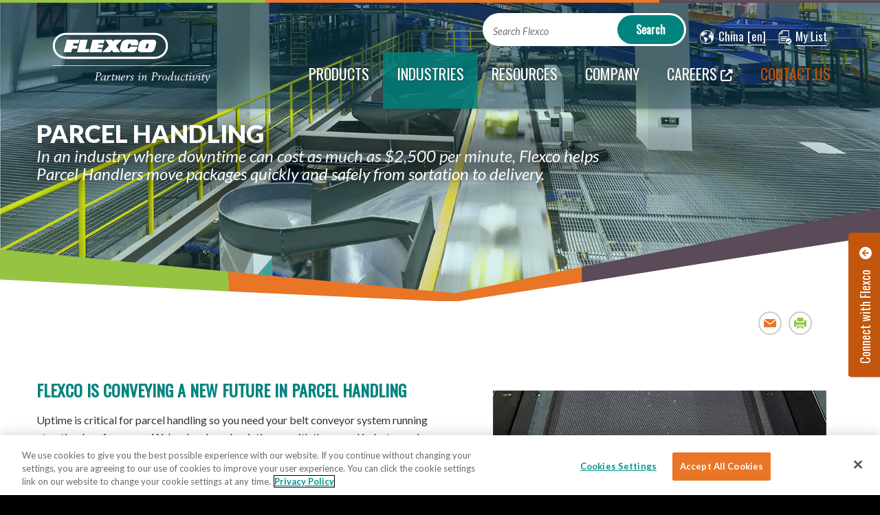

--- FILE ---
content_type: text/html; charset=utf-8
request_url: https://china.flexco.com/CN/EN/Flexco/Industries/Parcel-Handling.htm
body_size: 15344
content:
<!DOCTYPE html>

<html id="htmlTag" class="titanDisplay Chrome Chrome131" lang="en">
<head>
	<!-- CookiePro - China (Site-level) -->
<!-- OneTrust Cookies Consent Notice start - CHINA CUSTOM-->
<script src="https://china.flexco.com/commonscripts/flexco/cookiepro/china/scripttemplates/otSDKStub.js" type="text/javascript" charset="UTF-8" data-domain-script="08358c79-aa36-40da-8103-5545351b764e"></script>
<script type="text/javascript">function OptanonWrapper() { [].slice.call(document.querySelectorAll("button:not([type])")).forEach(btn => btn.setAttribute("type", "button")); }</script>
<!-- OneTrust Cookies Consent Notice end -->

<!-- China - Pre-Titan Metatags/Code Snippets - Fancybox (Site-level) -->
<link href="//fonts.googleapis.com/css?family=Lato:300,400,400i,700,700i,900,900i" rel="stylesheet">
<link href="//fonts.googleapis.com/css?family=Oswald" rel="stylesheet">
<!-- FancyBox -->
<!--script src="/commonscripts/FancyBox/5.0.36/fancybox.umd.js"></script--> 
<link rel="stylesheet"/commonscripts/FancyBox/5.0.36/fancybox.css" />

<meta name="google-site-verification" content="7a3YuDOrr4sTOn5PdfAXk4azcwAQ9vbGlF5jHlo-1qM" />

<!-- Viewport Metatag (Site-level) -->
<meta name="viewport" content="initial-scale=1,maximum-scale=5.0,minimum-scale=1.0,user-scalable=yes,width=device-width" />

	<script language='javascript' type='text/javascript' src='/scripts/titanscripts.required.js'></script>
	<link type='text/css' rel='stylesheet' href='/ClientCSS/flexco_reflex.css' /><link type='text/css' rel='stylesheet' href='/ClientCSS/flexco_reflex_styles.css' />
	<meta name="generator" content="Titan CMS 7.5.6.0" />
	<title>Parcel Handling Belt Conveyor Solutions | Flexco</title>
	<META name='DocID' content='56465'>
<META name='Title' content='Parcel Handling Belt Conveyor Solutions | Flexco'>
<META name='Keywords' content='belt conveyor, packages, Parcel handling, sortation, uptime'>
<META name='Description' content='In an industry where downtime can cost as much as $2,500 per minute, Flexco helps Parcel Handlers move packages quickly and safely from sortation to delivery.
'>
<META name='Abstract' content='In an industry where downtime can cost as much as $2,500 per minute, Flexco helps Parcel Handlers move packages quickly and safely from sortation to delivery.
'>
<script language="javascript" type="text/javascript" src="/CN/EN/Flexco/Industries/Parcel-Handling_htm_content.js"></script>
	<link rel="alternate+rss" type="application/rss+xml" title="RSS" href="/display/WhatsNew.rss" />
	<script language='javascript' type='text/javascript' src='/scripts/titanscripts.js'></script>
	
	
	
	<!-- Raw Snippet (Site-level) -->
<link rel="stylesheet" type="text/css" href="/CommonScripts/accessible-slick-1.0.1/slick/slick.min.css">
<link rel="stylesheet" type="text/css" href="/CommonScripts/accessible-slick-1.0.1/slick/accessible-slick-theme.min.css">

<!-- SupportJs --><script src="/_bundle.js?file=/Views/Display/Blocks/Support/NWS.FilterSupport.js&file=/Views/Display/Blocks/Support/NWS.FormEditorSupport.js"></script>
<!-- Pull JQuery locally to solve download delay issue -->
<script src="/Files/jQuery/jquery_2.1.4_min.js"></script>
<script src="/CommonScripts/site.js"></script>
<script src="/commonscripts/tooltipster-master/dist/js/tooltipster.bundle.min.js"></script>
<script>if($('.YouTubeVideo').length){NWS.Display.ResponsiveVideo('.YouTubeVideo');}</script>
<!-- Google Tag Manager -->
<script>(function(w,d,s,l,i){w[l]=w[l]||[];w[l].push({'gtm.start':
new Date().getTime(),event:'gtm.js'});var f=d.getElementsByTagName(s)[0],
j=d.createElement(s),dl=l!='dataLayer'?'&l='+l:'';j.async=true;j.src=
'https://www.googletagmanager.com/gtm.js?id='+i+dl;f.parentNode.insertBefore(j,f);
})(window,document,'script','dataLayer','GTM-5FC3L8M');</script>
<!-- End Google Tag Manager -->

	<link rel='shortcut icon' href='/Files/Logos/favicon-32x32.png' type='image/png'></link><link rel='icon' href='/Files/Logos/favicon-32x32.png' type='image/png'></link>
</head>
<body class="titanBody" id="titanBody">
	<!-- Raw Snippet (Site-level) -->
<!-- Google Tag Manager (noscript) -->
<noscript><iframe src="https://www.googletagmanager.com/ns.html?id=GTM-5FC3L8M"
height="0" width="0" style="display:none;visibility:hidden"></iframe></noscript>
<!-- End Google Tag Manager (noscript) -->

<form action="/CN/EN/Flexco/Industries/Parcel-Handling.htm?" data-init="button, fieldset, input, object, output, select, textarea" enctype="multipart/form-data" id="routerForm" method="Post"><input name="__RequestVerificationToken" type="hidden" value="-Lh9XtgqljMpweAUoDOvjEI5wZpyJONAwsTgZV1V4EA0Ca1_ILAfjJI1BUDhP1fv1UfoJu3Xf6aDERX_c2VAB_SBE3PvD9DjOiAjVxdNbpA1" />		<script type="text/javascript">document.addEventListener("DOMContentLoaded", NWS.Util.UI.InitRouterForm, { once: true });</script>
</form><script type="text/javascript">
//<![CDATA[
if (!window.mvcClientValidationMetadata) { window.mvcClientValidationMetadata = []; }
window.mvcClientValidationMetadata.push({"Fields":[],"FormId":null,"ReplaceValidationSummary":false});
//]]>
</script>	

<div class="CookieNotificationPopUp compensate-for-scrollbar">
    <div class="Freeform New100 CenterZone TitanBlock"><p>We use Cookies to improve your website experience. Learn about our <a href="/CN/EN/Flexco/Footer-Links/Privacy-Policy.htm" linktype="2" target="_self">cookie policy</a>.</p>

<p><span class="Button">Accept</span></p>
</div>
</div>
<header id="headerArea" class="content compensate-for-scrollbar">
<a href="#contentArea" class="skipNav">Skip to Content</a>
    <div class="siteBounds layoutContainer">
        <div id="logoArea">
            <a href='/CN/EN/Flexco.htm'><img src='/Files/Logos/Flexco_logo.svg' border='0' alt='Flexco'/></a>
        </div>
        <div class="utilityWrapper">
            <div class="searchArea">
                <!--BeginNoIndex--><input type="text" id="searchBarTop_searchTerms" name="searchBarTop_searchTerms" maxlength="200" value="" onkeydown="NWS.Util.UI.DefaultButton(event, document.getElementById('searchBarTop_searchGo'))" placeholder="" /><label for="searchBarTop_searchTerms">Search Flexco</label><input type="button" id="searchBarTop_searchGo" name="searchBarTop_searchGo" class="search" value="Search" onclick="&#xA;        NWS.Util.UI.SearchSubmit('/CN/EN/Flexco/Search-Results.htm', document.getElementById('searchBarTop_searchTerms'))&#xA;      " /><!--EndNoIndex-->
            </div>
            <nav class="utility" aria-label="Utility">
                <span id="Localizer"><div class="localizer control"><div class="country" onclick="NWS.Localizer.fetchCountryControl(0, 0, this);" tabindex="0" role="button" aria-expanded="false" data-GTMEvent="click"><span class="regionClick">China</span></div><div class="language" onclick="$('#localizerCountryContainer').hide(); $('#localizerLanguage').toggle();" tabindex="0" role="button" aria-expanded="false" data-GTMEvent="click"><span class="languageClick">[en]</span></div></div><div id="localizerCountryWrapper" aria="dialog" aria-hidden="true"><div class="dialog-header"><h4 tabindex="0">Select Country and Language</h4><div class="dialog-close-container"><a href="#" role="button" class="dialog-close" aria-expanded="false" aria-label="Close country and language selector"><span class="fa fa-close"></span></a></div></div><div id="localizerCountryContainer"><!--Localizer Country Container--></div></div><div id="localizerLanguage"><div class="localizer language"><div class="arrow"><!--placeholder--></div><ul><li><a href="https://china.flexco.com/CN/EN/Flexco.htm" data-code="en" data-region="CN" class="enClick&#xA;        ">English</a></li><li><a href="https://china.flexco.com/CN/ZH/Flexco.htm" data-code="zh" data-region="CN" class="zhClick&#xA;        ">中文（简体）</a></li></ul></div></div><script type="text/javascript">NWS.Modules.LoadResources(["/Views/Display/Blocks/Flexco/Public/Localizer/Support/localizer.js","/Views/Display/Blocks/Flexco/Public/Localizer/Support/jquery.select-to-autocomplete.js","/Views/Display/Blocks/Flexco/Public/Localizer/Support/jquery-ui.min.js"]);</script></span>
                <span id="MiniCart"><div id="MiniCart"><a href="/CN/EN/Flexco/Contact-Us/My-List.htm" tabindex="0"><span>My List</span><span></span></a><div id="wishListDropdown"><div class="arrow"><!--placeholder--></div><div class="interiorWrapper"><div id="productWrapper"><div class="product">There are no items in your list</div></div><div id="viewBar"><a class="clearList" role="button" href="#" onclick="NWS.MiniCart.clear(0, 0, 10, event); return false;">Clear My List</a><a href="/CN/EN/Flexco/Contact-Us/My-List.htm">View / Edit My List</a><input type="hidden" id="miniCartAction" name="miniCartAction"></div></div></div></div><script type="text/javascript">NWS.Modules.LoadResources(['/Views/Display/Blocks/Flexco/Public/ShoppingCart/Support/MiniCart.js']);</script></span>
            </nav>
        </div>
        <input type="checkbox" id="navOpener" />
        <div id="navAreaMobile">
            <label for="navOpener" tabindex="0" onkeydown="NWS.Util.UI.DefaultButton(event, this)" aria-expanded="false" class="forNavOpener" aria-label="Main Navigation">
                <div id="navButton"><span>Menu</span><span class="fa fa-bars"></span><span class="fa fa-times"></span></div>
            </label>
            <div class="searchArea">
                <div class="searchBar">
                    <!--BeginNoIndex--><input type="text" id="mobileSearchBar_searchTerms" name="mobileSearchBar_searchTerms" maxlength="200" value="" onkeydown="NWS.Util.UI.DefaultButton(event, document.getElementById('mobileSearchBar_searchGo'))" placeholder="" /><label for="mobileSearchBar_searchTerms">Search Flexco</label><input type="button" id="mobileSearchBar_searchGo" name="mobileSearchBar_searchGo" class="search" value="Search" onclick="&#xA;        NWS.Util.UI.SearchSubmit('/CN/EN/Flexco/Search-Results.htm', document.getElementById('mobileSearchBar_searchTerms'))&#xA;      " /><!--EndNoIndex-->
                </div>
            </div>
            <div class="navInner">
                <nav class="top" aria-label="Main">
                    <!--BeginNoIndex--><ul navName="TopMenu" navZone="Top" class="menu"><li class="navFirst"><a href="/CN/EN/Flexco/Products.htm" class="hasChild" aria-expanded="false"><span class="arrow"> </span><span>Products</span></a><ul aria-hidden="true"><li><a href="/CN/EN/Flexco/Products/Mechanical-Belt-Fastening-Systems.htm"><span>Mechanical Belt Fastening Systems</span></a></li><li><a href="/CN/EN/Flexco/Products/Belt-Maintenance-Tools.htm"><span>Belt Maintenance Tools</span></a></li><li><a href="/CN/EN/Flexco/Products/Endless-Splicing-Systems.htm"><span>Endless Splicing Systems</span></a></li><li><a href="/CN/EN/Flexco/Products/Belt-Protection.htm"><span>Belt Protection</span></a></li><li><a href="/CN/EN/Flexco/Products/Belt-Cleaning-Systems.htm"><span>Belt Cleaning Systems</span></a></li><li><a href="/CN/EN/Flexco/Products/Belt-Positioners-Trackers-and-Trainers.htm"><span>Belt Positioners, Trackers, and Trainers</span></a></li><li><a href="/CN/EN/Flexco/Products/Bondable-and-Weld-On-Pulley-Lagging.htm"><span>Bondable and Weld-On Pulley Lagging</span></a></li><li><a href="/CN/EN/Flexco/Products/Impact-Beds-and-Skirting-Systems.htm"><span>Impact Beds and Skirting Systems</span></a></li></ul></li><li class="current"><a href="/CN/EN/Flexco/Industries.htm" class="hasChild current" aria-label="current section" aria-expanded="false"><span class="arrow"> </span><span>Industries</span></a><ul aria-hidden="true"><li><a href="/CN/EN/Flexco/Industries/Agriculture-Hay-Baling.htm" class="current" aria-label="current section"><span>Agriculture-Hay Baling</span></a></li><li><a href="/CN/EN/Flexco/Industries/Airports.htm" class="current" aria-label="current section"><span>Airports</span></a></li><li><a href="/CN/EN/Flexco/Industries/Cement.htm" class="current" aria-label="current section"><span>Cement</span></a></li><li><a href="/CN/EN/Flexco/Industries/Coal-Fired-Power-Plants.htm" class="current" aria-label="current section"><span>Coal-Fired Power Plants</span></a></li><li><a href="/CN/EN/Flexco/Industries/Food-Processing.htm" class="current" aria-label="current section"><span>Food Processing</span></a></li><li><a href="/CN/EN/Flexco/Industries/Grain.htm" class="current" aria-label="current section"><span>Grain</span></a></li><li><a href="/CN/EN/Flexco/Industries/Industrial-Baking.htm" class="current" aria-label="current section"><span>Industrial Baking</span></a></li><li><a href="/CN/EN/Flexco/Industries/Open-Pit-Hard-Rock-Mining.htm" class="current" aria-label="current section"><span>Open Pit-Hard Rock Mining</span></a></li><li><a href="/CN/EN/Flexco/Industries/Parcel-Handling.htm" class="current" aria-label="current section"><span>Parcel Handling</span></a></li><li><a href="/CN/EN/Flexco/Industries/Pharmaceutical.htm" class="current" aria-label="current section"><span>Pharmaceutical</span></a></li><li><a href="/CN/EN/Flexco/Industries/Ports-and-Terminals.htm" class="current" aria-label="current section"><span>Ports and Terminals</span></a></li><li><a href="/CN/EN/Flexco/Industries/Proteins.htm" class="current" aria-label="current section"><span>Proteins</span></a></li><li><a href="/CN/EN/Flexco/Industries/Recycling.htm" class="current" aria-label="current section"><span>Recycling</span></a></li><li><a href="/CN/EN/Flexco/Industries/Road-Construction-Equipment.htm" class="current" aria-label="current section"><span>Road Construction Equipment</span></a></li><li><a href="/CN/EN/Flexco/Industries/Sand-and-Gravel.htm" class="current" aria-label="current section"><span>Sand and Gravel</span></a></li><li><a href="/CN/EN/Flexco/Industries/Specialty.htm" class="current" aria-label="current section"><span>Specialty</span></a></li><li><a href="/CN/EN/Flexco/Industries/Underground-Mining.htm" class="current" aria-label="current section"><span>Underground Mining</span></a></li><li><a href="/CN/EN/Flexco/Industries/Warehousing-Distribution.htm" class="current" aria-label="current section"><span>Warehousing and Distribution</span></a></li><li><a href="/CN/EN/Flexco/Industries/Wood-Products.htm" class="current" aria-label="current section"><span>Wood/Pulp and Paper</span></a></li><li><a href="/CN/EN/Flexco/Industries/Copper.htm" class="current" aria-label="current section"><span>Copper Industry Solutions</span></a></li></ul></li><li><a href="/CN/EN/Flexco/Resources.htm" class="hasChild" aria-expanded="false"><span class="arrow"> </span><span>Resources</span></a><ul aria-hidden="true"><li><a href="/CN/EN/Flexco/Resources/Resource-Library.htm" class="hasChild" aria-expanded="false"><span class="arrow"> </span><span>Resource Library</span></a><ul><li><a href="/CN/EN/Flexco/Resources/Resource-Library/Instructions-Library.htm"><span>Instructions Library</span></a></li><li><a href="/CN/EN/Flexco/Resources/Resource-Library/Literature-Library.htm"><span>Literature Library</span></a></li><li><a href="/CN/EN/Flexco/Resources/Resource-Library/Video-Library.htm"><span>Video Library</span></a></li></ul></li><li><a href="/CN/EN/Flexco/Resources/Ask-the-Experts.htm" class="hasChild" aria-expanded="false"><span class="arrow"> </span><span>Ask the Experts</span></a><ul><li><a href="/CN/EN/Flexco/Resources/Ask-the-Experts/FAQS.htm"><span>FAQ's</span></a></li><li><a href="/CN/EN/Flexco/Resources/Ask-the-Experts/Real-Life-Results.htm"><span>Real Life Results</span></a></li><li><a href="/CN/EN/Flexco/Resources/Ask-the-Experts/Glossary-of-Terms.htm"><span>Glossary of Terms</span></a></li><li><a href="/CN/EN/Flexco/Resources/Ask-the-Experts/Assessment-Form.htm"><span>Assessment Form</span></a></li></ul></li><li><a href="/CN/EN/Flexco/Resources/Flexco-University.htm" class="hasChild" aria-expanded="false"><span class="arrow"> </span><span>Flexco University</span></a><ul><li><a target="_blank" href="http://www.flexcouniversity.com "><span>Online</span></a></li><li><a href="/CN/EN/Flexco/Contact-Us.htm"><span>On-site</span></a></li></ul></li><li><a href="/CN/EN/Flexco/Resources/Flexco-Blogs.htm"><span>Flexco Blog</span></a></li><li><a href="/CN/EN/Flexco/Resources/Product-Calculators.htm"><span>Product Calculators</span></a></li><li><a href="/CN/EN/Flexco/Resources/Calendar.htm"><span>Calendar</span></a></li><li><a href="/CN/EN/Flexco/Resources/Distributor-Portal.htm"><span>Distributor Portal</span></a></li><li><a href="/CN/EN/Flexco/Resources/Press-Room.htm"><span>Press Room</span></a></li></ul></li><li><a href="/CN/EN/Flexco/Company.htm" class="hasChild" aria-expanded="false"><span class="arrow"> </span><span>Company</span></a><ul aria-hidden="true"><li><a href="/CN/EN/Flexco/Company/Our-Partnership-Approach.htm"><span>Our Partnership Approach</span></a></li><li><a href="/CN/EN/Flexco/Company/Global-Locations.htm" class="hasChild" aria-expanded="false"><span class="arrow"> </span><span>Global Locations</span></a><ul><li><a href="/CN/EN/Flexco/Company/Global-Locations/FLEXCO-MIDDLE-EAST.htm"><span>FLEXCO - MIDDLE EAST</span></a></li></ul></li><li><a href="/CN/EN/Flexco/Company/Flexco-Brands.htm"><span>Flexco Brands</span></a></li><li><a href="/CN/EN/Flexco/Company/Corporate-News.htm" class="hasChild" aria-expanded="false"><span class="arrow"> </span><span>Corporate News</span></a><ul><li><a target="_blank" href="https://info.flexco.com/covid-19-updates"><span>COVID-19 Updates</span></a></li></ul></li><li><a href="/CN/EN/Flexco/Company/Flexco-History.htm"><span>Flexco History</span></a></li><li><a href="/CN/EN/Flexco/Company/Associations-Certifications.htm"><span>Associations & Certifications</span></a></li></ul></li><li><a target="_blank" href="http://careers.flexco.com/Flexco/Careers/Careers-Home.htm"><span>Careers</span></a></li><li class="navLast"><a href="/CN/EN/Flexco/Contact-Us.htm" class="hasChild" aria-expanded="false"><span class="arrow"> </span><span>Contact Us</span></a><ul aria-hidden="true"><li><a href="/CN/EN/Flexco/Contact-Us/Regional-Offices.htm"><span>Regional Offices</span></a></li><li><a href="/CN/EN/Flexco/Contact-Us/Sales-Representatives.htm"><span>Sales Representatives</span></a></li><li><a href="/CN/EN/Flexco/Contact-Us/My-List.htm"><span>My List</span></a></li></ul></li></ul><!--EndNoIndex-->
                </nav>
            </div>
        </div>
        <div id="navAreaDesktop">
            <nav class="top" aria-label="Main">
                <!--BeginNoIndex--><ul navName="TopMenu" navZone="Top" class="menu"><li class="navFirst"><a href="/CN/EN/Flexco/Products.htm" class="hasChild" aria-expanded="false"><span class="arrow"> </span><span>Products</span></a><ul aria-hidden="true"><li><a href="/CN/EN/Flexco/Products/Mechanical-Belt-Fastening-Systems.htm"><span>Mechanical Belt Fastening Systems</span></a></li><li><a href="/CN/EN/Flexco/Products/Belt-Maintenance-Tools.htm"><span>Belt Maintenance Tools</span></a></li><li><a href="/CN/EN/Flexco/Products/Endless-Splicing-Systems.htm"><span>Endless Splicing Systems</span></a></li><li><a href="/CN/EN/Flexco/Products/Belt-Protection.htm"><span>Belt Protection</span></a></li><li><a href="/CN/EN/Flexco/Products/Belt-Cleaning-Systems.htm"><span>Belt Cleaning Systems</span></a></li><li><a href="/CN/EN/Flexco/Products/Belt-Positioners-Trackers-and-Trainers.htm"><span>Belt Positioners, Trackers, and Trainers</span></a></li><li><a href="/CN/EN/Flexco/Products/Bondable-and-Weld-On-Pulley-Lagging.htm"><span>Bondable and Weld-On Pulley Lagging</span></a></li><li><a href="/CN/EN/Flexco/Products/Impact-Beds-and-Skirting-Systems.htm"><span>Impact Beds and Skirting Systems</span></a></li></ul></li><li class="current"><a href="/CN/EN/Flexco/Industries.htm" class="hasChild current" aria-label="current section" aria-expanded="false"><span class="arrow"> </span><span>Industries</span></a><ul aria-hidden="true"><li><a href="/CN/EN/Flexco/Industries/Agriculture-Hay-Baling.htm" class="current" aria-label="current section"><span>Agriculture-Hay Baling</span></a></li><li><a href="/CN/EN/Flexco/Industries/Airports.htm" class="current" aria-label="current section"><span>Airports</span></a></li><li><a href="/CN/EN/Flexco/Industries/Cement.htm" class="current" aria-label="current section"><span>Cement</span></a></li><li><a href="/CN/EN/Flexco/Industries/Coal-Fired-Power-Plants.htm" class="current" aria-label="current section"><span>Coal-Fired Power Plants</span></a></li><li><a href="/CN/EN/Flexco/Industries/Food-Processing.htm" class="current" aria-label="current section"><span>Food Processing</span></a></li><li><a href="/CN/EN/Flexco/Industries/Grain.htm" class="current" aria-label="current section"><span>Grain</span></a></li><li><a href="/CN/EN/Flexco/Industries/Industrial-Baking.htm" class="current" aria-label="current section"><span>Industrial Baking</span></a></li><li><a href="/CN/EN/Flexco/Industries/Open-Pit-Hard-Rock-Mining.htm" class="current" aria-label="current section"><span>Open Pit-Hard Rock Mining</span></a></li><li><a href="/CN/EN/Flexco/Industries/Parcel-Handling.htm" class="current" aria-label="current section"><span>Parcel Handling</span></a></li><li><a href="/CN/EN/Flexco/Industries/Pharmaceutical.htm" class="current" aria-label="current section"><span>Pharmaceutical</span></a></li><li><a href="/CN/EN/Flexco/Industries/Ports-and-Terminals.htm" class="current" aria-label="current section"><span>Ports and Terminals</span></a></li><li><a href="/CN/EN/Flexco/Industries/Proteins.htm" class="current" aria-label="current section"><span>Proteins</span></a></li><li><a href="/CN/EN/Flexco/Industries/Recycling.htm" class="current" aria-label="current section"><span>Recycling</span></a></li><li><a href="/CN/EN/Flexco/Industries/Road-Construction-Equipment.htm" class="current" aria-label="current section"><span>Road Construction Equipment</span></a></li><li><a href="/CN/EN/Flexco/Industries/Sand-and-Gravel.htm" class="current" aria-label="current section"><span>Sand and Gravel</span></a></li><li><a href="/CN/EN/Flexco/Industries/Specialty.htm" class="current" aria-label="current section"><span>Specialty</span></a></li><li><a href="/CN/EN/Flexco/Industries/Underground-Mining.htm" class="current" aria-label="current section"><span>Underground Mining</span></a></li><li><a href="/CN/EN/Flexco/Industries/Warehousing-Distribution.htm" class="current" aria-label="current section"><span>Warehousing and Distribution</span></a></li><li><a href="/CN/EN/Flexco/Industries/Wood-Products.htm" class="current" aria-label="current section"><span>Wood/Pulp and Paper</span></a></li><li><a href="/CN/EN/Flexco/Industries/Copper.htm" class="current" aria-label="current section"><span>Copper Industry Solutions</span></a></li></ul></li><li><a href="/CN/EN/Flexco/Resources.htm" class="hasChild" aria-expanded="false"><span class="arrow"> </span><span>Resources</span></a><ul aria-hidden="true"><li><a href="/CN/EN/Flexco/Resources/Resource-Library.htm" class="hasChild" aria-expanded="false"><span class="arrow"> </span><span>Resource Library</span></a><ul><li><a href="/CN/EN/Flexco/Resources/Resource-Library/Instructions-Library.htm"><span>Instructions Library</span></a></li><li><a href="/CN/EN/Flexco/Resources/Resource-Library/Literature-Library.htm"><span>Literature Library</span></a></li><li><a href="/CN/EN/Flexco/Resources/Resource-Library/Video-Library.htm"><span>Video Library</span></a></li></ul></li><li><a href="/CN/EN/Flexco/Resources/Ask-the-Experts.htm" class="hasChild" aria-expanded="false"><span class="arrow"> </span><span>Ask the Experts</span></a><ul><li><a href="/CN/EN/Flexco/Resources/Ask-the-Experts/FAQS.htm"><span>FAQ's</span></a></li><li><a href="/CN/EN/Flexco/Resources/Ask-the-Experts/Real-Life-Results.htm"><span>Real Life Results</span></a></li><li><a href="/CN/EN/Flexco/Resources/Ask-the-Experts/Glossary-of-Terms.htm"><span>Glossary of Terms</span></a></li><li><a href="/CN/EN/Flexco/Resources/Ask-the-Experts/Assessment-Form.htm"><span>Assessment Form</span></a></li></ul></li><li><a href="/CN/EN/Flexco/Resources/Flexco-University.htm" class="hasChild" aria-expanded="false"><span class="arrow"> </span><span>Flexco University</span></a><ul><li><a target="_blank" href="http://www.flexcouniversity.com "><span>Online</span></a></li><li><a href="/CN/EN/Flexco/Contact-Us.htm"><span>On-site</span></a></li></ul></li><li><a href="/CN/EN/Flexco/Resources/Flexco-Blogs.htm"><span>Flexco Blog</span></a></li><li><a href="/CN/EN/Flexco/Resources/Product-Calculators.htm"><span>Product Calculators</span></a></li><li><a href="/CN/EN/Flexco/Resources/Calendar.htm"><span>Calendar</span></a></li><li><a href="/CN/EN/Flexco/Resources/Distributor-Portal.htm"><span>Distributor Portal</span></a></li><li><a href="/CN/EN/Flexco/Resources/Press-Room.htm"><span>Press Room</span></a></li></ul></li><li><a href="/CN/EN/Flexco/Company.htm" class="hasChild" aria-expanded="false"><span class="arrow"> </span><span>Company</span></a><ul aria-hidden="true"><li><a href="/CN/EN/Flexco/Company/Our-Partnership-Approach.htm"><span>Our Partnership Approach</span></a></li><li><a href="/CN/EN/Flexco/Company/Global-Locations.htm" class="hasChild" aria-expanded="false"><span class="arrow"> </span><span>Global Locations</span></a><ul><li><a href="/CN/EN/Flexco/Company/Global-Locations/FLEXCO-MIDDLE-EAST.htm"><span>FLEXCO - MIDDLE EAST</span></a></li></ul></li><li><a href="/CN/EN/Flexco/Company/Flexco-Brands.htm"><span>Flexco Brands</span></a></li><li><a href="/CN/EN/Flexco/Company/Corporate-News.htm" class="hasChild" aria-expanded="false"><span class="arrow"> </span><span>Corporate News</span></a><ul><li><a target="_blank" href="https://info.flexco.com/covid-19-updates"><span>COVID-19 Updates</span></a></li></ul></li><li><a href="/CN/EN/Flexco/Company/Flexco-History.htm"><span>Flexco History</span></a></li><li><a href="/CN/EN/Flexco/Company/Associations-Certifications.htm"><span>Associations & Certifications</span></a></li></ul></li><li><a target="_blank" href="http://careers.flexco.com/Flexco/Careers/Careers-Home.htm"><span>Careers</span></a></li><li class="navLast"><a href="/CN/EN/Flexco/Contact-Us.htm" class="hasChild" aria-expanded="false"><span class="arrow"> </span><span>Contact Us</span></a><ul aria-hidden="true"><li><a href="/CN/EN/Flexco/Contact-Us/Regional-Offices.htm"><span>Regional Offices</span></a></li><li><a href="/CN/EN/Flexco/Contact-Us/Sales-Representatives.htm"><span>Sales Representatives</span></a></li><li><a href="/CN/EN/Flexco/Contact-Us/My-List.htm"><span>My List</span></a></li></ul></li></ul><!--EndNoIndex-->
            </nav>
            <div id="mega0" class="megaMenu"><div class="Float33 Freeform MenuBackgroundDarkGreen New100 CenterZone TitanBlock"><p><strong>Productivity Starts Here</strong></p>

<p>We partner with you to select the right products and get the best possible performance from your belt conveyor system.</p>
</div><div class="Float33 Freeform New50 CenterZone TitanBlock"><p><a href="/CN/EN/Flexco/Products/Mechanical-Belt-Fastening-Systems.htm" linktype="2" target="_self">Mechanical Belt Fastening Systems </a></p>

<p><a href="/CN/EN/Flexco/Products/Belt-Maintenance-Tools.htm" linktype="2" target="_self">Belt Maintenance Tools </a></p>

<p><a href="/CN/EN/Flexco/Products/Endless-Splicing-Systems.htm" linktype="2" target="_self">Endless Splicing Systems </a></p>

<p><a href="/CN/EN/Flexco/Products/Belt-Protection.htm" linktype="2" target="_self">Belt Protection </a></p>

<p><a href="/CN/EN/Flexco/Products/Belt-Cleaning-Systems.htm" linktype="2" target="_self">Belt Cleaning Systems</a></p>
</div><div class="Float33 Freeform CenterZone TitanBlock"><p><a href="/CN/EN/Flexco/Products/Belt-Positioners-Trackers-and-Trainers.htm" linktype="2" target="_self">Belt Positioners, Trackers, and Trainers </a></p>

<p><a href="/CN/EN/Flexco/Products/Bondable-and-Weld-On-Pulley-Lagging.htm" linktype="2" target="_self">Bondable and Weld-On Pulley Lagging </a></p>

<p><a href="/CN/EN/Flexco/Products/Impact-Beds-and-Skirting-Systems.htm" linktype="2" target="_self">Impact Beds and Skirting Systems</a></p>
</div></div>
            <div id="mega1" class="megaMenu"><div class="Float25 Freeform New100 CenterZone TitanBlock"><p><a href="/CN/EN/Flexco/Industries/Aggregate.htm" linktype="2" target="_self">Aggregate</a></p>

<p><a href="/CN/EN/Flexco/Industries/Agriculture-Hay-Baling.htm" linktype="2" target="_self">Agriculture/Hay Baling</a></p>

<p><a href="/CN/EN/Flexco/Industries/Cement.htm" linktype="2" target="_self">Cement</a></p>

<p><a href="/CN/EN/Flexco/Industries/Coal-Fired-Power-Plants.htm" linktype="2" target="_self">Coal-Fired Power Plants</a></p>

<p><a href="/CN/EN/Flexco/Industries/Copper.htm" linktype="2" target="_self">Copper</a></p>
</div><div class="Float25 Freeform New50 CenterZone TitanBlock"><p>Food Processing</p>

<ul>
	<li>General</li>
	<li><a href="/CN/EN/Flexco/Industries/Industrial-Baking.htm" linktype="2" target="_self">Industrial Baking</a></li>
	<li><a href="/CN/EN/Flexco/Industries/Proteins.htm" linktype="3" target="_self">Proteins</a></li>
</ul>

<p><a href="/CN/EN/Flexco/Industries/Grain.htm" linktype="2" target="_self">Grain</a></p>

<p>Logistics</p>

<ul>
	<li><a href="/CN/EN/Flexco/Industries/Airports.htm">Airports</a></li>
	<li><a href="/CN/EN/Flexco/Industries/Parcel-Handling.htm">Parcel Handling</a></li>
	<li><a href="/CN/EN/Flexco/Industries/Warehousing-Distribution.htm" linktype="3" target="_self">Warehousing and Distribution</a></li>
</ul>
</div><div class="Float25 Freeform CenterZone TitanBlock"><p><a href="/CN/EN/Flexco/Industries/Open-Pit-Hard-Rock-Mining.htm" linktype="2" target="_self">Open Pit/Hard Rock Mining</a></p>

<p><a href="/CN/EN/Flexco/Industries/Pharmaceutical.htm" linktype="2" target="_self">Pharmaceutical</a></p>

<p><a href="/CN/EN/Flexco/Industries/Ports-and-Terminals.htm" linktype="2" target="_self">Ports and Terminals</a></p>

<p><a href="/CN/EN/Flexco/Industries/Recycling.htm" linktype="2" target="_self">Recycling</a></p>

<p><a href="/CN/EN/Flexco/Industries/Road-Construction-Equipment.htm" linktype="2" target="_self">Road Construction Equipment</a></p>
</div><div class="Float25 Freeform New50 CenterZone TitanBlock"><p><a href="/CN/EN/Flexco/Industries/Sand-and-Gravel.htm" linktype="2" target="_self">Sand and Gravel</a></p>

<p><a href="/CN/EN/Flexco/Industries/Specialty.htm" linktype="2" target="_self">Specialty</a></p>

<p><a href="/CN/EN/Flexco/Industries/Underground-Mining.htm" linktype="2" target="_self">Underground Mining</a></p>

<p><a href="/CN/EN/Flexco/Industries/Wood-Products.htm" linktype="2" target="_self">Wood/Pulp and Paper</a></p>
</div></div>
            <div id="mega2" class="megaMenu"><div class="Float33 Freeform New100 CenterZone TitanBlock"><p><a href="/CN/EN/Flexco/Resources/Resource-Library.htm" linktype="2" target="_self">Resource Library <span class="Description">Access to Product Literature, Instructions, Video, &amp; More</span></a>
</p>
<ul>
  <li><a href="/CN/EN/Flexco/Resources/Resource-Library/Literature-Library.htm">Product Literature</a></li>
  <li><a href="/CN/EN/Flexco/Resources/Resource-Library/Instructions-Library.htm">Instructions</a></li>
  <li><a href="/CN/EN/Flexco/Resources/Resource-Library/Video-Library.htm">Video</a></li>
</ul>
<p><a href="/CN/EN/Flexco/Resources/Ask-the-Experts.htm" linktype="2" target="_self">Ask the Experts <span class="Description"> Insights and Real Life Application Stories from our Experts in the Field.</span></a>
</p>
<ul>
  <li><a href="/CN/EN/Flexco/Resources/Ask-the-Experts/FAQS.htm">Frequently Asked Questions</a></li>
  <li><a href="/CN/EN/Flexco/Resources/Ask-the-Experts/Real-Life-Results.htm">Real Life Results</a></li>
</ul>
</div><div class="Float33 Freeform New50 CenterZone TitanBlock"><p><a href="/CN/EN/Flexco/Resources/Flexco-Blogs.htm" linktype="2" target="_self">Blog<span class="Description">Best Practices, Industry Insights, &amp; Other Expert Perspectives</span></a>
</p>
<p><a href="/CN/EN/Flexco/Resources/Flexco-University.htm" linktype="2" target="_self">Flexco University <span class="Description">Learn About Online, In Class, &amp; On-Site Training</span></a>
</p>
<p><a href="/CN/EN/Flexco/Resources/Product-Calculators.htm" linktype="2" target="_self">Product Calculators <span class="Description">Calculators to Help Guide Your Product Selections</span></a>
</p>

</div><div class="Float33 Freeform CenterZone TitanBlock"><p><a href="/CN/EN/Flexco/Resources/Press-Room.htm" linktype="2" target="_self">Press Room <span class="Description">The Latest News for the Media</span></a>
</p>
<p><a href="/CN/EN/Flexco/Resources/Calendar.htm" linktype="2" target="_self">Calendar <span class="Description">Trade Show Schedule &amp; Local Event Listings</span></a>
</p></div></div>
            <div id="mega3" class="megaMenu"><div class="Float33 Freeform MenuBackgroundDarkGreen New100 CenterZone TitanBlock"><p><strong>Your Partner in Productivity</strong></p>

<p>The people of Flexco are committed to applying superior knowledge and products to make your belt conveyor operation as productive as possible.</p>
</div><div class="Float33 Freeform New50 CenterZone TitanBlock"><p><a href="/CN/EN/Flexco/Company/Our-Partnership-Approach.htm" linktype="2" target="_self">Our Partnership Approach<span class="Description">Read About Flexco&rsquo;s Approach to Partnership</span></a>
</p>
<p><a href="/CN/EN/Flexco/Company/Global-Locations.htm" linktype="2" target="_self">Global Locations<span class="Description">More About Flexco Locations Around the World</span></a>
</p>
<p><a href="/CN/EN/Flexco/Company/Flexco-Brands.htm" linktype="2" target="_self">Flexco Brands<span class="Description">The Flexco Portfolio of Brands</span></a>
</p>
</div><div class="Float33 Freeform CenterZone TitanBlock"><p><a href="/CN/EN/Flexco/Company/Leadership-And-Expertise.htm" linktype="2" target="_self">Leadership and Expertise<span class="Description">Meet Our Management Team & Subject Matter Experts</span></a>
</p>
<p><a href="/CN/EN/Flexco/Company/Flexco-History.htm" linktype="2" target="_self">Flexco History<span class="Description">A Timeline of Flexco History from 1907 to Today</span></a>
</p>
<p><a href="/CN/EN/Flexco/Company/Associations-Certifications.htm" linktype="2" target="_self">Associations &amp; Certifications<span class="Description">Flexco Industry Partnerships & Product Certifications</span></a>
</p>
</div></div>
            <div id="mega4" class="megaMenu"></div>
            <div id="mega5" class="megaMenu"><div class="Float75 Freeform MenuBackgroundDarkGreen New100 CenterZone TitanBlock"><p><strong>How can we help you?</strong></p>

<p>At Flexco, we pride ourselves on helping you - and your belt conveyor system &ndash; work better than ever before. That&rsquo;s why we don&rsquo;t just sell products. We partner with you to enhance productivity. And even after your belt is up and running, Flexco stays involved. It&rsquo;s all part of our commitment to being your most valued partner on the job.</p>
</div><div class="Float25 Freeform New50 CenterZone TitanBlock"><p><a href="/CN/EN/Flexco/Contact-Us.htm" linktype="2" target="_self">Contact Us</a></p>

<p><a href="/CN/EN/Flexco/Contact-Us/Sales-Representatives.htm" linktype="2" target="_self">Sales Representatives</a></p>

<p><a href="/CN/EN/Flexco/Contact-Us/Regional-Offices.htm" linktype="2" target="_self">Regional Offices</a></p>
</div></div>
        </div>
    </div>
</header>
<nav class="Connect" aria-label="Connect with Flexco">
    <div class="wrapper">
        <div class="Freeform FyinButton New100 CenterZone TitanBlock"><p>Connect with Flexco</p>
</div><div class="Freeform New100 CenterZone TitanBlock"><p>At Flexco, we pride ourselves on helping you - and your belt conveyor system - work better than ever before. <strong>How can we help you?</strong></p>
</div><div class="ContactUsFlyin Freeform New100 CenterZone TitanBlock"><p><a href="/CN/EN/Flexco/Contact-Us.htm" linktype="2" target="_self"><img alt="" class="FloatLeft" src="/Files/Icons/icon_contactUs.png" />Contact Us</a></p>
</div><div class="Freeform RequestAssessment New100 CenterZone TitanBlock"><p><a href="/CN/EN/Flexco/Resources/Ask-the-Experts/Assessment-Form.htm" linktype="2" target="_self"><img alt="" class="FloatLeft" src="/Files/Icons/icon_Request-Assessment1.png" />Request an Assessment</a></p>
</div><div class="Freeform SalesRep New100 CenterZone TitanBlock"><p><a href="/CN/EN/Flexco/Contact-Us/Sales-Representatives.htm" linktype="2" target="_self"><img alt="" class="FloatLeft" src="/Files/Icons/icon_distributorLocator.png" /> Find a Flexco Sales
  <br />
  Representative</a>
</p>
</div><div class="Freeform New100 CenterZone TitanBlock"><p>Tel: +86-21-33528388</p>
</div>
    </div>
</nav>
<main id="contentArea" class="layoutContainer content main">
    <div id="titleZone">
        <div class="Freeform TitleBanner New100 TitleZone TitanBlock"><ul>
	<li>&nbsp;</li>
	<li>&nbsp;</li>
</ul>
</div><div class="Freeform TitleBanner New100 TitleZone TitanBlock"><p><img alt="Mining Site" src="/Files/Industries/Parcel-Handling/ParcelHandling_Industry_Main.jpg" /></p>
</div><div class="Freeform TitleBanner New100 TitleZone TitanBlock"><h1>Parcel Handling</h1>

<p>In an industry where downtime can cost as much as $2,500 per minute, Flexco helps Parcel Handlers move packages quickly and safely from sortation to delivery.</p>
</div>
    </div>
    <div class="siteBounds">
        <nav class="tools" aria-label="tools">
            <!--BeginNoIndex--><ul navName="PageTools" navZone=""><li class="email"><a href="#" onclick="NWS.Util.Print.Email('Website Link');">Email</a></li><li class="print"><a class="print" href="#" onclick="javascript:window.print();">Print</a></li></ul><!--EndNoIndex-->
        </nav>
    </div>
    <div id="centerZone">
        <div class="Float50 Freeform New100 CenterZone TitanBlock"><h2>Flexco is Conveying a New Future in Parcel Handling</h2>

<p>Uptime is critical for parcel handling so you need your belt conveyor system running at optimal performance. We&rsquo;ve developed an intimacy with the parcel industry and its key players gaining industry expertise and earning a reputation as a trusted partner. From sortation to delivery, we&rsquo;ll help make sure your packages get to their destination on time and without damage.</p>

<p>With representation in over 150 countries, Flexco has local inventory available near you. And that makes it easy to get what you need, when you need it. With a team of field representatives and global distributor partners, Flexco is grounded in real people who are dedicated to the future of the parcel industry.</p>
</div><div class="Float50 Freeform ImageSlider New50 CenterZone TitanBlock"><ul>
	<li style="text-align: center;"><img alt="Alt text for this image" src="/Files/Industries/Parcel-Handling/STPwithHook_Main_Glamour.jpg" /></li>
	<li style="text-align: center;"><img alt="Alt text for this image" src="/Files/Industries/Parcel-Handling/WireHook_Industry.jpg" /></li>
	<li style="text-align: center;"><img alt="Alt text for this image" src="/Files/Industries/Parcel-Handling/AeroPress_Main_Glamour.jpg" /></li>
	<li style="text-align: center;"><img alt="Alt text for this image" src="/Files/Industries/Parcel-Handling/ParcelHandling_WhiteBox_Industry.jpg" /></li>
</ul>
</div><div class="Float50 Freeform StripeGreenTile New100 CenterZone TitanBlock"><p><a href="/CN/EN/Flexco/Industries/Parcel-Handling/Parcel-Handling-Process-Map.htm" linktype="2" target="_self"><img alt="Parcel Handling Process" src="/Files/Industries/Parcel-Handling/PARCELProcess_industryMap.jpg" /></a></p>
</div><div class="Float50 Freeform StripeGreenTile New50 CenterZone TitanBlock"><h3>THE PARCEL HANDLING PROCESS</h3>

<p>Flexco has developed an intimacy with the parcel industry and its key players, gaining industry expertise and earning a reputation as a trusted partner in productivity. Our products address factors that impact uptime, efficiency, and safety in order to support a profitable industry with a bright future.</p>

<p>Click the map to learn how we can help your operation.</p>

<p><span class="Button"><a href="/CN/EN/Flexco/Industries/Parcel-Handling/Parcel-Handling-Process-Map.htm" linktype="2" target="_self">Learn More</a></span></p>
</div><div class="Freeform TextSlider New100 CenterZone TitanBlock"><ul>
	<li><img alt="Parcel ecommerce" src="/Files/Industries/Parcel-Handling/TrendParcelEcommerce.png" />
	<div class="flex-caption">
	<h3>E-Commerce</h3>

	<p>Online purchases are driving increased shipments around the globe. With today&rsquo;s consumers spending over <strong>$370 billion online per year</strong>, the demand for parcel handling is on the rise.</p>
	</div>
	</li>
	<li><img alt="parcel throughput" src="/Files/Industries/Parcel-Handling/TrendParcelThroughput.png" />
	<div class="flex-caption">
	<h3>Throughput</h3>

	<p>The largest hubs process over <strong>1.8 million packages per day</strong> during peak season, and throughput is predicted to <strong>increase by 13%</strong> over the next few years. An efficient facility is necessary to keep up with these numbers.</p>
	</div>
	</li>
	<li><img alt="parcel uptime" src="/Files/Industries/Parcel-Handling/TrendParcelUptime.png" />
	<div class="flex-caption">
	<h3>Uptime</h3>

	<p>Uptime is critical within parcel handling operations. Daily deliveries fall behind when facilities operate at anything less than <strong>97% uptime</strong>, and downtime can cost as much as <strong>$2,500 per minute</strong>.</p>
	</div>
	</li>
	<li><img alt="Parcel Belt Speeds" src="/Files/Industries/Parcel-Handling/TrendParcelBeltspeeds.png" />
	<div class="flex-caption">
	<h3>Belt Speeds</h3>

	<p>To keep up with increased throughput, facilities have increased their belt speeds, with some belts moving at up to <strong>600 feet per minute</strong>.</p>
	</div>
	</li>
</ul>
</div><div class="Freeform StripeGreenTile New100 CenterZone TitanBlock"><h3 style="text-align: center;">Parcel handling Resources</h3>
</div><div class="DataList StripeGreenTile ProductResources New100 CenterZone TitanBlock"><div class="DataListing"><input type="hidden" id="F23637_SortKey" value="Alpha"><input type="hidden" id="F23637_SortDir" value=""><div class="listingTools" style="display:none;"><div class="sorter"><label>Sort by<span>:</span></label><div class="select"><ul id="F23637_SortList" class="dataSortLinks" onclick="NWS.Block.DataList.ChangeSortOrder(23637, 56465, event)"><li class="SortAlpha selected" sortKey="Alpha" sortDir=""><a>Alphabetical</a></li><li class="SortDateDesc" sortKey="SortDateDesc" sortDir=""><a>Sort Date "Newest First"</a></li><li class="SortDateAsc" sortKey="SortDateAsc" sortDir=""><a>Sort Date "Oldest First"</a></li><li class="HitCount" sortKey="HitCount" sortDir=""><a>Most Popular</a></li><li class="SortRated" sortKey="SortRated" sortDir=""><a>Resource not found: SortByHighestRated</a></li></ul></div></div></div><input type="hidden" id="F23637_PageNum" value="1"><div class="loading" id="F23637_Waiting">Please wait while we gather your results.</div><div id="F23637_ResultsDiv" style="display:none"><div class="items miniBlock literature"><div class="noneFound">No items found</div></div></div></div><script type='text/javascript'>NWS.Modules.LoadResources(["/Views/Display/Blocks/Support/NWS.FormEditorSupport.js","/Views/Display/Blocks/Support/NWS.FilterSupport.js","/scripts/NWS.HistoryExtensions.js"], [{"func":"NWS.Block.DataList.ReCheck","args":[23637,56465]}], []);</script></div><div class="Freeform New100 CenterZone TitanBlock"><h3 style="text-align: center;">Solutions for parcel handling<br />
&nbsp;</h3>
</div><div class="Float25 Freeform NoLinkLine New100 CenterZone TitanBlock"><p style="text-align: center;"><img alt="Clipper® Wire Hook Fastening System" src="/Files/Products/Mechanical-Belt-Fastening-Systems/TEASERS/ClipperWireFastenersOnPulley_teaser.jpg" /></p>

<h4 style="text-align: center;"><a href="/EN/Product-Systems/Mechanical-Belt-Fastening-Systems/Clipper-Wire-Hook-Fastening-System.htm" linktype="8" target="_self">Clipper<sup>&reg;</sup> Wire Hook<br />
Fastening System</a></h4>
</div><div class="Float25 Freeform NoLinkLine New50 CenterZone TitanBlock"><p style="text-align: center;"><img alt="Alligator® Staple Fastening System" src="/Files/Products/Mechanical-Belt-Fastening-Systems/TEASERS/AlligatorStapleRS125fOnBlackPulley_teaser.jpg" /></p>

<h4 style="text-align: center;"><a href="/EN/Product-Systems/Mechanical-Belt-Fastening-Systems/Alligator-Staple-Fastening-System.htm" linktype="8" target="_self">Alligator<sup>&reg;</sup> Staple Fastening System</a></h4>
</div><div class="Float25 Freeform NoLinkLine CenterZone TitanBlock"><p style="text-align: center;"><img alt="Novitool® Aero® Splice Press" src="/Files/Products/Endless-Splicing-Systems/Aero/NovitoolAeroPressGen3noPlug_teaser.jpg" /></p>

<h4 style="text-align: center;"><a href="/EN/Product-Systems/Endless-Splicing/Novitool-Aero-Splice-Press.htm" linktype="8" target="_self">Novitool<sup>&reg;</sup> Aero<sup>&reg;</sup> Splice Press</a></h4>
</div><div class="Float25 Freeform NoLinkLine New50 CenterZone TitanBlock"><p style="text-align: center;"><img alt="Novitool® Pun M™ Mobile Finger Punch" src="/Files/Products/Endless-Splicing-Systems/Pun-M/NovitoolPunMfront_teaser.jpg" /></p>

<h4 style="text-align: center;"><a href="/EN/Product-Systems/Endless-Splicing/Novitool-Pun-M-Mobile-Finger-Punch.htm" linktype="8" target="_self">Novitool<sup>&reg;</sup> Pun M<sup>&trade;</sup><br />
Mobile Finger Punch</a></h4>
</div><div class="Float25 Freeform NoLinkLine New100 CenterZone TitanBlock"><p style="text-align: center;"><img alt="Segmented Transfer Plates" src="/Files/Products/Belt-Accessories/Tatch-A-Cleat/Hitch-Guards/Segmented-Transfer-Plates/SegmentedTransferPlateSizes_teaser.jpg" /></p>

<h4 style="text-align: center;"><a href="/EN/Product-Systems/Belt-Protection/Segmented-Transfer-Plates.htm" linktype="8" target="_self">Segmented Transfer Plates&#8203;</a></h4>
</div><div class="Float25 Freeform NoLinkLine New50 CenterZone TitanBlock"><p style="text-align: center;"><img alt="Clipper® 845LD Belt Cutter" src="/Files/Products/Belt-Maintenance-Tools/845BeltCutter_teaser.jpg" /></p>

<h4 style="text-align: center;"><a href="/EN/Product-Series/Belt-Maintenance-Tools/Belt-Cutters/Clipper-845-Belt-Cutter.htm" linktype="8" target="_self">Clipper<sup>&reg;</sup> 845LD Belt Cutter</a></h4>
</div><div class="Float25 Freeform NoLinkLine CenterZone TitanBlock"><p style="text-align: center;"><img alt="Smart Clamp Belt Clamps" src="/Files/Products/Belt-Maintenance-Tools/SmartClampBeltChain_teaser.jpg" /></p>

<h4 style="text-align: center;"><a href="/EN/Product-Series/Belt-Maintenance-Tools/Belt-Clamps/SmartClamps-Belt-Clamps.htm" linktype="8" target="_self">SmartClamp<sup>&trade;</sup> Belt Clamps</a></h4>
</div><div class="Float25 Freeform NoLinkLine New50 CenterZone TitanBlock"><p style="text-align: center;"><img alt="Laser Belt Square" src="/Files/Products/Belt-Maintenance-Tools/Other-Maintenance-Tools/LaserSquareWithBelt_teaser.jpg" /></p>

<h4 style="text-align: center;"><a href="/EN/Product-Series/Belt-Maintenance-Tools/Other-Maintenance-Tools/Laser-Belt-Square.htm" linktype="8" target="_self">Laser Belt Square</a></h4>
</div><div class="Freeform StripeGreyTile New100 CenterZone TitanBlock"><h3 style="text-align: center;">ReAL LIFE RESULTS</h3>
</div><div class="ContentOverlay DataList FilterFloat4 StripeGreyTile New100 CenterZone TitanBlock"><div class="DataListing"><input type="hidden" id="F13614_SortKey" value="Priority"><input type="hidden" id="F13614_SortDir" value=""><div class="listingTools" style="display:none;"><div class="sorter"><label>Sort by<span>:</span></label><div class="select"><ul id="F13614_SortList" class="dataSortLinks" onclick="NWS.Block.DataList.ChangeSortOrder(13614, 56465, event)"><li class="Alpha" sortKey="Alpha" sortDir=""><a>Alphabetical</a></li><li class="SortDateDesc" sortKey="SortDateDesc" sortDir=""><a>Sort Date "Newest First"</a></li><li class="SortDateAsc" sortKey="SortDateAsc" sortDir=""><a>Sort Date "Oldest First"</a></li><li class="HitCount" sortKey="HitCount" sortDir=""><a>Most Popular</a></li><li class="SortRated" sortKey="SortRated" sortDir=""><a>Resource not found: SortByHighestRated</a></li></ul></div></div></div><input type="hidden" id="F13614_PageNum" value="1"><div class="loading" id="F13614_Waiting">Please wait while we gather your results.</div><div id="F13614_ResultsDiv" style="display:none"><div class="items miniBlock applications"><div class="ColOne"><div class="item image"><a class="teaserImage" href="/EN/Application-Stories/Flexco-Narrow-Gap-Transfer-Plate-Clears-Choke-Points-at-Parcel-Handling-Facility.htm"><img src="/Files/Application-Stories/W968_teaser.jpg" alt="" title=""></a><div class="otherStuff"><!--content spacer--><h4><a href="/EN/Application-Stories/Flexco-Narrow-Gap-Transfer-Plate-Clears-Choke-Points-at-Parcel-Handling-Facility.htm">Flexco Narrow Gap Transfer Plate Clears Choke Points at Parcel Handling Facility</a></h4></div><!--placeholder--></div><div class="item image"><a class="teaserImage" href="/EN/Application-Stories/Hitch-Guard-and-Segmented-Transfer-Plates-Increase-Employee-Safety-Reduce-Package-Jams.htm"><img src="/Files/Application-Stories/W1155_teaser375.jpg" alt="" title=""></a><div class="otherStuff"><!--content spacer--><h4><a href="/EN/Application-Stories/Hitch-Guard-and-Segmented-Transfer-Plates-Increase-Employee-Safety-Reduce-Package-Jams.htm">Hitch Guard and Segmented Transfer Plates Increase Employee Safety, Reduce Package Jams</a></h4></div><!--placeholder--></div><div class="item image"><a class="teaserImage" href="/EN/Application-Stories/Major-Retail-E-Commerce-Fulfillment-Center-Decreases-Product-Jams-Increases-Customer-Satisfaction-with-Conveyor-Transfer-Gap-Solution.htm"><img src="/Files/Application-Stories/RCTP-Isometric-View_Web-Glamor-Slider.jpg?Medium" alt="" title=""></a><div class="otherStuff"><!--content spacer--><h4><a href="/EN/Application-Stories/Major-Retail-E-Commerce-Fulfillment-Center-Decreases-Product-Jams-Increases-Customer-Satisfaction-with-Conveyor-Transfer-Gap-Solution.htm">Major Retail E-Commerce Fulfillment Center Decreases Product Jams, Increases Customer Satisfaction with Conveyor Transfer Gap Solution</a></h4></div><!--placeholder--></div><div class="item image"><a class="teaserImage" href="/EN/Application-Stories/SmartClamp-Belt-Clamp-System-Saves-a-Major-Packaging-Facility-10-Minutes-of-Downtime-With-Each-Use.htm"><img src="/Files/Application-Stories/SmartClampsPackaging-APTeaser.jpg" alt="" title=""></a><div class="otherStuff"><!--content spacer--><h4><a href="/EN/Application-Stories/SmartClamp-Belt-Clamp-System-Saves-a-Major-Packaging-Facility-10-Minutes-of-Downtime-With-Each-Use.htm">SmartClamp<sup>™</sup> Belt Clamp System Saves a Major Packaging Facility 10 Minutes of Downtime With Each Use</a></h4></div><!--placeholder--></div></div></div></div></div><script type='text/javascript'>NWS.Modules.LoadResources(["/Views/Display/Blocks/Support/NWS.FormEditorSupport.js","/Views/Display/Blocks/Support/NWS.FilterSupport.js","/scripts/NWS.HistoryExtensions.js"], [{"func":"NWS.Block.DataList.ReCheck","args":[13614,56465]}], []);</script></div>
        <script type='text/javascript'>NWS.Modules.LoadResources(["/scripts/NWS.Fields.js","/Views/Display/Blocks/Support/NWS.FormEditorSupport.js","/Views/Display/Blocks/Commenting/CommentsDisplay.js"], [{"func":"NWS.Block.Comments.Init","args":{}}], []);</script>
    </div>

</main>
<footer id="footerArea" class="layoutContainer">
    <div class="bottomContent">
        <div class="siteBounds">
            <div class="customFooter">
                <div class="FooterLogo Freeform New100 CenterZone TitanBlock"><p><a href="/CN/EN/Flexco.htm" linktype="2" target="_self"><img alt="" src="/Files/Logos/Flexco_logo.svg" /></a></p>
</div><div class="FooterText Freeform New100 CenterZone TitanBlock"><p><strong>Flexco Global Headquarters </strong><br />
2525 Wisconsin Avenue<br />
Downers Grove, IL 60515</p>
</div><div class="FooterText Freeform New100 CenterZone TitanBlock"><p><strong>Flexco is Worldwide </strong><br />
With 9 subsidiary locations and<br />
Customers in more than 150 countries</p>
</div><div class="FooterSocial Freeform New100 CenterZone TitanBlock"><ul>
  <li><a aria-label="Follow Us on Facebook" href="https://www.facebook.com/Flexco/" target="_blank"><em aria-hidden="true" class="fa fa-facebook">&nbsp;</em></a></li>
  <li><a aria-label="Follow Us on Twitter" href="https://twitter.com/flexco" target="_blank"><em aria-hidden="true" class="fa fa-twitter">&nbsp;</em></a></li>
  <li><a aria-label="Watch Us on YouTube" href="https://www.youtube.com/user/FlexcoTube" target="_blank"><em aria-hidden="true" class="fa fa-youtube">&nbsp;</em></a></li>
</ul>
</div><div class="CookieSettingsButton New100 CenterZone TitanBlock"><button type="button" id="ot-sdk-btn" class="ot-sdk-show-settings" onclick="return false;">Cookie Settings</button></div>
            </div>
        </div>
    </div>
    <div class="bottomNav">
        <div class="siteBounds">
            <nav class="bottom" aria-label="Footer">
                <!--BeginNoIndex--><ul navName="Bottom" navZone="Bottom"><li class="navFirst"><a href="/CN/EN/Flexco/Footer-Links/Site-Map.htm">Site Map</a></li><li><a href="/CN/EN/Flexco/Footer-Links/Terms-of-Use.htm">Terms of Use</a></li><li><a href="/CN/EN/Flexco/Footer-Links/Privacy-Policy.htm">Privacy Policy</a></li><li><a href="/CN/EN/Flexco/Footer-Links/Legal-Notices.htm">Legal Notices</a></li><li class="navLast"><a href="/CN/EN/Flexco/Footer-Links/Cookie-Settings.htm">Cookie Settings</a></li></ul><!--EndNoIndex-->
            </nav>
            <div class="copyright">
                
            </div>
        </div>
    </div>
</footer>
<div class="blackout"></div>
<a href="#" id="scrollTop" role="button" aria-label="Back to top of page"><span class="fa fa-angle-up" aria-hidden="true"></span></a>
<script type="text/javascript">NWS.Modules.LoadResources(['/Views/Display/Blocks/NWS/Blocks.DataPrivacy/CookieConsentBanner/CookieConsent.css']);</script>
	

	<!-- Alert Banner (Site-level) -->
<link rel="stylesheet" href='/commonscripts/flexco/public/Flexco.Display.Banner.css' type="text/css" />
<script type="text/javascript">
window.addEventListener("load", function(){ 
	NWS.Flexco.Display.Banner.init({
               /* bannerContainerSelector: Required target container for insertLocation property, ignored for modal and animate as they insert before closing body */ 
				bannerContainerSelector: "#headerArea"
				/* insertLocation: Required indication of how to insert into target container. Options: firstChild, lastChild, beforeContainer, afterContainer, modal, animate */
				,insertLocation: "modal"
				/* sourceContentPath: Required relative path to page hosting source content.  Validation enforces relative as scraping content from other sites is risky */
				,sourceContentPath: "/CN/EN/Flexco/Alert-Banner-EN.htm"
				/* sourceContentSelector: Required DOM query selector for extracting content from source page */
				,sourceContentSelector: "#centerZone #bannerContainer"
				/* rememberClose: Optional flag indicating whether to persist users choice to close for current session or not.  False displays banner each page load.  Default is true */
				,rememberClose: true
				,messageClass: "modalRegion"
				,closeCallback: function(e) {
					e.preventDefault();
					var targetID = e.target.getAttribute('id');
					if(targetID === 'modalCloseSelectRegion'){
						$('.utilityWrapper .localizer.control .country').click();
					}
				 } 
				,pathList: ["/product/", "/products/", "/product-systems/", "/product-series/"]
				}); 
	});
</script>

</body>
</html>


--- FILE ---
content_type: text/html; charset=utf-8
request_url: https://china.flexco.com/NWS/Modules.CommonScripts/DocumentSupport/GetPublishDate?path=/CN/EN/Flexco/Alert-Banner-EN.htm&_=1768994207581
body_size: -396
content:
2024-04-25T14:02:34.400

--- FILE ---
content_type: text/javascript; charset=utf-8
request_url: https://china.flexco.com/CN/EN/Flexco/Industries/Parcel-Handling_htm_content.js
body_size: 3417
content:
NWS.initNamespace("NWS.Block.DataList",function(){var _={AjaxCompleteNotifier:new NWS.Util.Notifier("AjaxComplete"),HandleAriaExpanded:function(fieldset){if(!fieldset)return;let isCollapsed=fieldset.classList.contains("min"),titleSpan=NWS.Util.QueryGet(".head > span[role='button'][aria-expanded]",fieldset);if(titleSpan)titleSpan.setAttribute("aria-expanded",isCollapsed?"false":"true")},AjaxCompleteScrollKey:"DataListScroll",AjaxCompleteScroll:function(resultsDiv){NWS.Util.ScrollTo(resultsDiv,{behavior:"smooth",block:"start",inline:"start"})}};return{Init:function(jsModules,callbacks){console.warn("This function is obsolete and will be removed in a future version. Implement ILoadResources on your block processor class instead.");NWS.Modules.LoadResources(jsModules,callbacks)},OnAjaxComplete:function(who,callback,callbackArgs,once=false){_.AjaxCompleteNotifier.Subscribe(who,callback,callbackArgs,once)},OpenEditor:function(path,itemID){var args={Title:itemID===-1?"Create New":"Editing",Path:path};NWS.Wkst.Dialog.Open("","/DataEditorDialog?DataID="+itemID,args)},GetBlockID:function(blockDataFieldID){var idx=String(blockDataFieldID).lastIndexOf("_");if(idx===-1)return blockDataFieldID;return blockDataFieldID.substring(0,idx)},GetKeywordCtl:function(prefix){return document.getElementById(prefix+"keywordFilter")},GetPageNumCtl:function(prefix){return document.getElementById(prefix+"PageNum")},GetResultsDiv:function(blockID){return document.getElementById("F"+blockID+"_ResultsDiv")},GetTagFieldset:function(blockID,classID){return document.getElementById(NWS.Block.DataList.MakeFullPrefix(blockID,classID)+"fieldset")},MakePrefix:function(blockID){return"F"+String(blockID)+"_"},MakeFullPrefix:function(blockID,classID){return NWS.Block.DataList.MakePrefix(blockID)+"C"+String(classID)+"_"},KeywordFilter:function(blockID){var blockPrefix=NWS.FilterSupport.FilterBlock.MakePrefix(blockID),keywordCtl=NWS.FilterSupport.FilterBlock.GetKeywordCtl(blockPrefix);NWS.FilterSupport.RequeryTimer.KeyUp(keywordCtl,NWS.Block.DataList.ClassificationCheck,[blockID])},ResetAllClassifications:function(blockID,docID,evt){evt.preventDefault();var prefix=NWS.Block.DataList.MakePrefix(blockID),filterBlock=NWS.Util.Get("FilterArea_"+prefix),fieldsets=NWS.Util.QueryGetAll("fieldset",filterBlock);for(var i=0;i<fieldsets.length;i++){var classID=fieldsets[i].getAttribute("classid"),dataField=fieldsets[i].getAttribute("dataField"),classes=fieldsets[i].getAttribute("class");if(classes==="keyword"){var keywordInput=NWS.Util.QueryGet(".input input[type='text']",fieldsets[i]);keywordInput.value="";continue}if(classes==="calendar"){var start=NWS.Util.Get(NWS.Block.DataList.MakePrefix(blockID)+"OrigStart"),today=(start&&start.value)?new Date(start.value):new Date,firstOfMonth=new Date(today.getFullYear(),today.getMonth(),1);NWS.Util.Get(NWS.Block.DataList.MakePrefix(blockID)+"Start").value=String(today.getMonth()+1)+"/"+today.getDate()+"/"+today.getFullYear();var calendarWidget=NWS.Util.Get("widget"+blockID);if(calendarWidget){calendarWidget.setAttribute("selectedDate",today.toString());NWS.FilterSupport.CalendarFilter.WidgetInit(blockID)}else{var from=NWS.Util.Get("F"+blockID+"_calendarFrom"),to=NWS.Util.Get("F"+blockID+"_calendarTo");from.value=to.value=""}continue}if(classes!==null&&classes.indexOf("suggestBox")>-1){NWS.FilterSupport.TagSuggest.Reset(blockID,classID,"DataList_",evt);continue}if(classID!==null&&dataField!==null&&blockID.indexOf("_DF")===-1){NWS.FilterSupport.FilterBlock.ResetSelections([blockID,"_DF",dataField].join(""),classID)}else if(classID!==null){NWS.FilterSupport.FilterBlock.ResetSelections(blockID,classID)}else{var checkboxes=NWS.Util.QueryGetAll("input[type='checkbox']",fieldsets[i]);for(var j=0;j<checkboxes.length;j++)checkboxes[j].checked=false;var select=NWS.Util.QueryGet("select",fieldsets[i]);if(select)select.selectedIndex="0"}}var pageNumCtl=NWS.Block.DataList.GetPageNumCtl(prefix);if(pageNumCtl&&pageNumCtl.value)pageNumCtl.value=1;docID=NWS.Util.Get(prefix+"DocID").value;NWS.Block.DataList.Submit(blockID,docID)},ResetClassificationCheckbox:function(blockDataFieldID,classID,evt){if(evt&&evt.preventDefault)evt.preventDefault();NWS.FilterSupport.FilterBlock.ResetSelections(blockDataFieldID,classID);var blockID=NWS.Block.DataList.GetBlockID(blockDataFieldID),docID=NWS.Util.Get(NWS.Block.DataList.MakePrefix(blockID)+"DocID").value;NWS.Block.DataList.Submit(blockID,docID)},ResetClassificationLink:function(blockDataFieldID,classID,evt){if(evt&&evt.preventDefault)evt.preventDefault();NWS.Block.DataList.ResetClassificationCheckbox(blockDataFieldID,classID)},ResetSelectClass:function(target,selected,blockID,classID){if(selected)document.getElementById(target.id+"_div").classList.add("selected");else document.getElementById(target.id+"_div").classList.remove("selected");NWS.Block.DataList.CollapseTagSet(blockID,classID,selected)},ClassificationCheck:function(blockDataFieldID){var blockID=NWS.Block.DataList.GetBlockID(blockDataFieldID),prefix=NWS.FilterSupport.FilterBlock.MakePrefix(blockID);var pageNumCtl=NWS.FilterSupport.FilterBlock.GetPageNumCtl(prefix);if(pageNumCtl&&pageNumCtl.value)pageNumCtl.value=1;var docID=NWS.Util.Get(prefix+"DocID").value;NWS.Block.DataList.Submit(blockID,docID)},ClassificationLinkSelect:function(blockDataFieldID,classID,container,evt){NWS.FilterSupport.FilterBlock.HandleCommonLinkSelect(blockDataFieldID,classID,container,evt);NWS.Block.DataList.ClassificationCheck(blockDataFieldID)},ClassificationSelectChange:function(blockDataFieldID){NWS.Block.DataList.ClassificationCheck(blockDataFieldID)},ClassificationDynamicCheck:function(blockDataFieldID,classID,ctl){NWS.Block.DataList.ResetSelectClass(ctl,ctl.checked,blockDataFieldID,classID);NWS.Block.DataList.ClassificationCheck(blockDataFieldID)},ClassificationMinMax:function(blockID,classID){NWS.FilterSupport.FilterBlock.ClassificationMinMax(blockID,classID)},SeeAllLess:function(blockID,classID,evt){if(evt&&evt.preventDefault)evt.preventDefault();NWS.FilterSupport.FilterBlock.SeeAllLess(blockID,classID)},CollapseTagSet:function(blockID,classID,turnOn){var fieldset=NWS.Block.DataList.GetTagFieldset(blockID,classID);if(!fieldset)return;if(fieldset.getAttribute("runaway")!=="1")return;if(turnOn)fieldset.classList.add("min");else fieldset.classList.remove("min");_.HandleAriaExpanded(fieldset)},BrowserLocation:function(blockID,docID,callbackName,callbackArgs){var Found=function(position){var baseID=NWS.Block.DataList.MakePrefix(blockID);NWS.Util.Get(baseID+"latitude").value=position.coords.latitude;NWS.Util.Get(baseID+"longitude").value=position.coords.longitude;NWS.Util.Get(baseID+"location").value="My Location";NWS.Modules.ExecuteFunctionByName(callbackName,window,callbackArgs)};var NotFound=function(positionError){if(positionError&&positionError.message)NWS.Logging.Warn(positionError.message);NWS.Modules.ExecuteFunctionByName(callbackName,window,callbackArgs)};if("geolocation"in navigator)navigator.geolocation.getCurrentPosition(Found,NotFound,{enableHighAccuracy:false,maximumAge:300000})},RadiusFilter:function(blockID){var prefix=NWS.Block.DataList.MakePrefix(blockID),docID=NWS.Util.Get(prefix+"DocID").value;if(NWS.Util.Get(prefix+"latitude").value===""||NWS.Util.Get(prefix+"longitude").value==="")return;NWS.Block.DataList.GetPageNumCtl(prefix).value="1";NWS.Block.DataList.Submit(blockID,docID)},ReCheck:function(blockID,docID){let calendarWidget=NWS.Util.Get("widget"+blockID);if(calendarWidget&&calendarWidget.hasAttribute("doInit")){NWS.FilterSupport.CalendarFilter.WidgetInit(blockID);calendarWidget.removeAttribute("doInit")}let prefix=NWS.Block.DataList.MakePrefix(blockID),sortKeyCtl=NWS.Util.Get(prefix+"SortKey"),sortDirCtl=NWS.Util.Get(prefix+"SortDir");if(sortKeyCtl&&sortDirCtl){let sortList=NWS.Util.Get(prefix+"SortList");NWS.Util.QueryGetAll("li.selected",sortList).forEach(li=>li.classList.remove("selected"));NWS.Util.QueryGetAll("li[sortKey='"+sortKeyCtl.value+"'][sortDir='"+sortDirCtl.value+"']",sortList).forEach(li=>li.classList.add("selected"))}let skipResubmit=NWS.Block.DataList.GetResultsDiv(blockID)&&!NWS.FilterSupport.FilterBlock.ResubmitCheckForChanges(blockID);if(skipResubmit)return NWS.Block.DataList.AjaxComplete(blockID,null,null,null);else return NWS.Block.DataList.Submit(blockID,docID)},InitPagination:function(blockID,docID){var resultsDiv=NWS.Block.DataList.GetResultsDiv(blockID);NWS.Block.UI.InitializePagination(resultsDiv,function(pageNum,evt){NWS.Block.DataList.PageEvent(blockID,docID,pageNum,evt)})},PageEvent:function(blockID,docID,newPageNum,evt){if(evt&&evt.preventDefault)evt.preventDefault();NWS.Block.DataList.OnAjaxComplete(_.AjaxCompleteScrollKey,_.AjaxCompleteScroll,[],true);var prefix=NWS.Block.DataList.MakePrefix(blockID);NWS.Block.DataList.GetPageNumCtl(prefix).value=String(newPageNum);NWS.Block.DataList.Submit(blockID,docID);return false},ChangeSortOrder:function(blockID,docID,evt){var target=evt.target;if(!target)return;while(target&&target.tagName!=="LI")target=target.parentNode;if(!target)return;if(target.classList.contains("selected"))return;var prefix=NWS.Block.DataList.MakePrefix(blockID);var lis=NWS.Util.Get(prefix+"SortList").getElementsByTagName("LI");for(var ii=0;ii<lis.length;++ii)lis[ii].classList.remove("selected");target.classList.add("selected");NWS.Util.Get(prefix+"SortKey").value=target.getAttribute("sortKey");NWS.Util.Get(prefix+"SortDir").value=target.getAttribute("sortDir");NWS.Block.DataList.GetPageNumCtl(prefix).value="1";NWS.Block.DataList.Submit(blockID,docID)},AjaxComplete:function(blockID,ajaxResult){var resultsArea=NWS.Block.DataList.GetResultsDiv(blockID);if(!resultsArea)return;var response=ajaxResult===null?null:ajaxResult.response;if(response&&response.javascript){var arrOfDates=new Function('"use strict"; return ('+response.javascript+')')();NWS.FilterSupport.CalendarFilter.SelectDates("widget"+blockID,arrOfDates)}if(response&&response.htmlData)resultsArea.innerHTML=response.htmlData;if(response&&response.suggestionUpdates)NWS.FilterSupport.FilterBlock.UpdateFilterSuggestions(blockID,response.suggestionUpdates);if(response&&response.filterUpdateArray)NWS.FilterSupport.FilterBlock.UpdateFilterCounts(blockID,response.filterUpdateArray);else NWS.FilterSupport.FilterBlock.ResetFieldsetState(blockID);NWS.FilterSupport.FilterBlock.ShowHideWaiting(blockID,false);_.AjaxCompleteNotifier.Notify(resultsArea)},Submit:function(blockID,docID){var prefix=NWS.Block.DataList.MakePrefix(blockID),pageNumCtl=NWS.Block.DataList.GetPageNumCtl(prefix),sortKeyCtl=NWS.Util.Get(prefix+"SortKey"),sortDirCtl=NWS.Util.Get(prefix+"SortDir"),keywordCtl=NWS.Block.DataList.GetKeywordCtl(prefix),startCtl=NWS.Util.Get(prefix+"Start"),endCtl=NWS.Util.Get(prefix+"End"),widget=NWS.Util.Get("widget"+blockID),widgetDate=widget&&widget.hasAttribute("currentMonth")?new Date(widget.getAttribute("currentMonth")):null,latitudeCtl=NWS.Util.Get(prefix+"latitude"),longitudeCtl=NWS.Util.Get(prefix+"longitude"),radiusCtl=NWS.Util.Get(prefix+"radius"),queryArgs={pageNumber:pageNumCtl&&pageNumCtl.value?pageNumCtl.value:"1",sortKey:sortKeyCtl?sortKeyCtl.value:"",sortDirection:sortDirCtl?sortDirCtl.value:"",keyword:keywordCtl?keywordCtl.value:"",classifications:NWS.FilterSupport.FilterBlock.FormatClassifications(prefix),startDate:startCtl?startCtl.value:"",endDate:endCtl?endCtl.value:"",widgetDate:widgetDate!==null?String(widgetDate.getMonth()+1)+"/"+String(widgetDate.getDate())+"/"+String(widgetDate.getFullYear()):"",latitude:latitudeCtl&&latitudeCtl.value?latitudeCtl.value:"NaN",longitude:longitudeCtl&&longitudeCtl.value?longitudeCtl.value:"NaN",radius:radiusCtl?radiusCtl.value:"NaN",userRanges:NWS.FilterSupport.UserRanges.FormatUserRanges(blockID)},args={docID:parseInt(docID),blockID:blockID,queryData:queryArgs},callback=NWS.Ajax.QueuedCallback("DataList_Main"+blockID,function(result){NWS.Block.DataList.AjaxComplete(blockID,result)});NWS.FilterSupport.FilterBlock.ShowHideWaiting(blockID,true);NWS.Ajax.Post("/DataAjax/GetDataListResults",args,"json",callback)}}})

--- FILE ---
content_type: text/javascript; charset=utf-8
request_url: https://china.flexco.com/CommonScripts/NWS/Modules.Accessibility.Support/Tabs.js
body_size: 604
content:
NWS.initNamespace('NWS.Modules.Accessibility.Tabs',function(event){var _={params:null,DOMChanged:false,checkScreenSize:function(){const updatedWidth=window.innerWidth;let resizeTimeout;clearTimeout(resizeTimeout);resizeTimeout=setTimeout(()=>{if(updatedWidth<_.params.accordionSize&&!_.DOMChanged){_.updateDomToAccordion();_.DOMChanged=true;window.removeEventListener("resize",_.checkScreenSize)}},200)},updateDomToAccordion:function(){if(_.DOMChanged)return;const tabTitles=$(_.params.tabsWrapper).find('ul.tabs li a').map(function(){return $(this).text()}).get();$(_.params.tabsWrapper).find('.tabsContent > div').each(function(index){const content=$(this).html();const summaryText=tabTitles[index]||'Tab';const detailsElement=$('<details>').append($('<summary>').text(summaryText)).append(content);$(this).replaceWith(detailsElement)});$(_.params.tabsWrapper).addClass('Accessible_Accordion');$(_.params.tabsWrapper).find('.tabsContent').addClass('accordionArea').removeClass('tabsContent');$(_.params.tabsWrapper).find('ul.tabs').hide();_.DOMChanged=true}};return{setFocusAria:function(event,selected,setScope){setScope.closest(_.params.tabsWrapper).find('[role="tab"]').attr({tabindex:'-1','aria-selected':null}).closest('li').removeClass('selected');selected.attr({tabindex:'0','aria-selected':true}).closest('li').addClass('selected')},showPanel:function($toShow,setScope){setScope.closest(_.params.tabsWrapper).find('[role="tabpanel"]').attr('aria-hidden','true').removeClass('selected');$toShow.attr('aria-hidden',null).addClass('selected')},onKeydown:function(event){if(event.keyCode!=37&&event.keyCode!=39)return;if(event.keyCode==37){if($(event.target).closest('li').prev('li').length){var $target=$(event.target).closest('li').prev('li').find('[role="tab"]')}}else{if($(event.target).closest('li').next('li').length){var $target=$(event.target).closest('li').next('li').find('[role="tab"]')}}var attr=$target.attr('data-tab-content');if(typeof attr!==typeof undefined&&attr!==false){var $tabID=$('#'+$target.attr('data-tab-content'))}else{var $tabID=$('#'+$target.attr('href').substring(1))}$target.focus();NWS.Modules.Accessibility.Tabs.setFocusAria(event,$target,$(event.target));NWS.Modules.Accessibility.Tabs.showPanel($tabID,$(event.target))},onClick:function(event){event.preventDefault();NWS.Modules.Accessibility.Tabs.setFocusAria(event,$(event.target),$(event.target));var attr=$(event.target).attr('data-tab-content');if(typeof attr!==typeof undefined&&attr!==false){var $tabID=$('#'+$(event.target).attr('data-tab-content'))}else{var $tabID=$('#'+$(event.target).attr('href').substring(1))}NWS.Modules.Accessibility.Tabs.showPanel($tabID,$(event.target));if(typeof(_.params.callback)==="function")_.params.callback(event)},init:function(params){_.params=params;if(typeof(_.params.tabsWrapper)==='undefined')_.params.tabsWrapper='.tabbedContent';if(typeof(_.params.accordionSize)!=='undefined'){let resizeTimeout;if(window.innerWidth<_.params.accordionSize){_.updateDomToAccordion()}window.addEventListener('resize',_.checkScreenSize)}}}})

--- FILE ---
content_type: text/javascript; charset=utf-8
request_url: https://china.flexco.com/scripts/NWS.HistoryExtensions.js
body_size: 176
content:
NWS.initNamespace("NWS.HistoryExtensions",function(){var _={};return{HiddenState:{Restore:function(){if(window.history.state===null||!Array.isArray(window.history.state.controls)||window.history.state.controls.length===0)return false;let toRestore=window.history.state.controls.flatMap(ctl=>NWS.Util.QueryGetAll("#"+ctl.id));toRestore.forEach(ctl=>ctl.value=window.history.state.controls.find(c=>c.id===ctl.id).value);return true},Update:function(){let hiddenInputs=NWS.Util.QueryGetAll("input[id][type='hidden']"),values=hiddenInputs.map(ctl=>new Object({id:ctl.id,value:ctl.value})).filter((c,idx,array)=>array.findIndex(fc=>fc.id===c.id)===idx);window.history.replaceState({controls:values},null,document.location.pathname)}}}})

--- FILE ---
content_type: text/javascript; charset=utf-8
request_url: https://china.flexco.com/commonscripts/NWS.Display.InitScrollTop.js
body_size: -85
content:
NWS.initNamespace("NWS.Display.InitScrollTop",function(){return(function(params){var scrollFunc=function(evt){var header=document.getElementById(params.headerID),scroller=document.getElementById(params.scrollerID);if(!scroller)return;var top=window.pageYOffset||document.documentElement.scrollTop,offsetH=(header)?header.offsetHeight:0;if(top>offsetH)scroller.classList.add("fadeIn");else scroller.classList.remove("fadeIn")};var clickFunc=function(evt){evt.preventDefault();window.scrollTo(0,0);return false};var scroller=document.getElementById(params.scrollerID);scroller.style.display="none";window.addEventListener("scroll",scrollFunc,false);scroller.addEventListener("click",clickFunc,false)})})